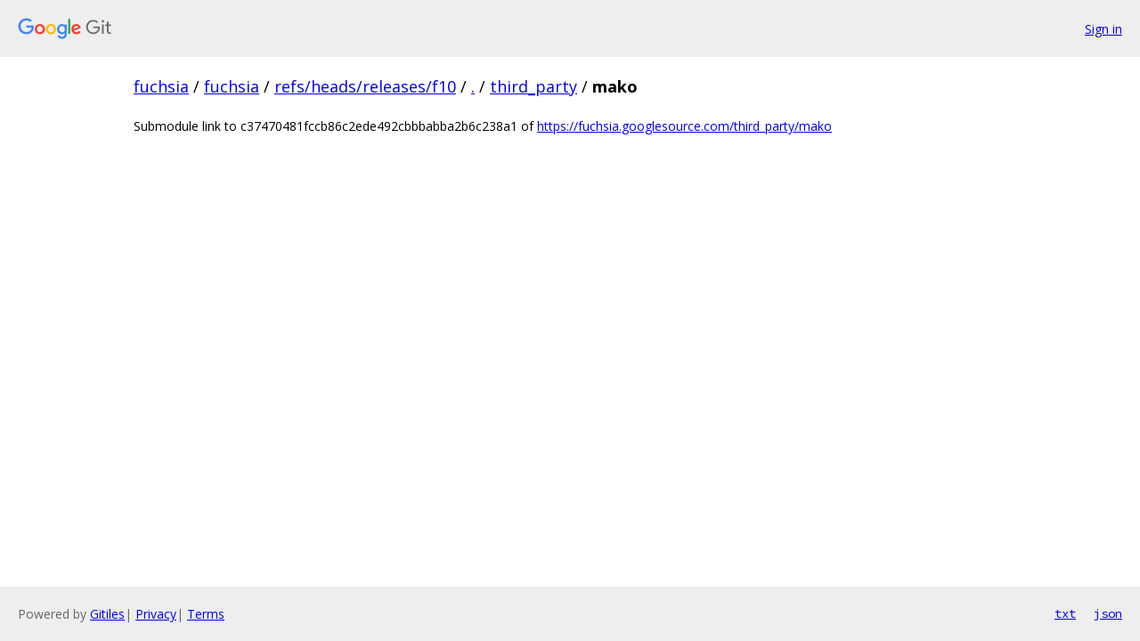

--- FILE ---
content_type: text/html; charset=utf-8
request_url: https://fuchsia.googlesource.com/fuchsia/+/refs/heads/releases/f10/third_party/mako
body_size: 544
content:
<!DOCTYPE html><html lang="en"><head><meta charset="utf-8"><meta name="viewport" content="width=device-width, initial-scale=1"><title>third_party/mako - fuchsia - Git at Google</title><link rel="stylesheet" type="text/css" href="/+static/base.css"><!-- default customHeadTagPart --></head><body class="Site"><header class="Site-header"><div class="Header"><a class="Header-image" href="/"><img src="//www.gstatic.com/images/branding/lockups/2x/lockup_git_color_108x24dp.png" width="108" height="24" alt="Google Git"></a><div class="Header-menu"> <a class="Header-menuItem" href="https://accounts.google.com/AccountChooser?faa=1&amp;continue=https://fuchsia.googlesource.com/login/fuchsia/%2B/refs/heads/releases/f10/third_party/mako">Sign in</a> </div></div></header><div class="Site-content"><div class="Container "><div class="Breadcrumbs"><a class="Breadcrumbs-crumb" href="/?format=HTML">fuchsia</a> / <a class="Breadcrumbs-crumb" href="/fuchsia/">fuchsia</a> / <a class="Breadcrumbs-crumb" href="/fuchsia/+/refs/heads/releases/f10">refs/heads/releases/f10</a> / <a class="Breadcrumbs-crumb" href="/fuchsia/+/refs/heads/releases/f10/">.</a> / <a class="Breadcrumbs-crumb" href="/fuchsia/+/refs/heads/releases/f10/third_party">third_party</a> / <span class="Breadcrumbs-crumb">mako</span></div><div class="gitlink-detail">Submodule link to c37470481fccb86c2ede492cbbbabba2b6c238a1 of <a href="https://fuchsia.googlesource.com/third_party/mako">https://fuchsia.googlesource.com/third_party/mako</a></div></div> <!-- Container --></div> <!-- Site-content --><footer class="Site-footer"><div class="Footer"><span class="Footer-poweredBy">Powered by <a href="https://gerrit.googlesource.com/gitiles/">Gitiles</a>| <a href="https://policies.google.com/privacy">Privacy</a>| <a href="https://policies.google.com/terms">Terms</a></span><span class="Footer-formats"><a class="u-monospace Footer-formatsItem" href="?format=TEXT">txt</a> <a class="u-monospace Footer-formatsItem" href="?format=JSON">json</a></span></div></footer></body></html>